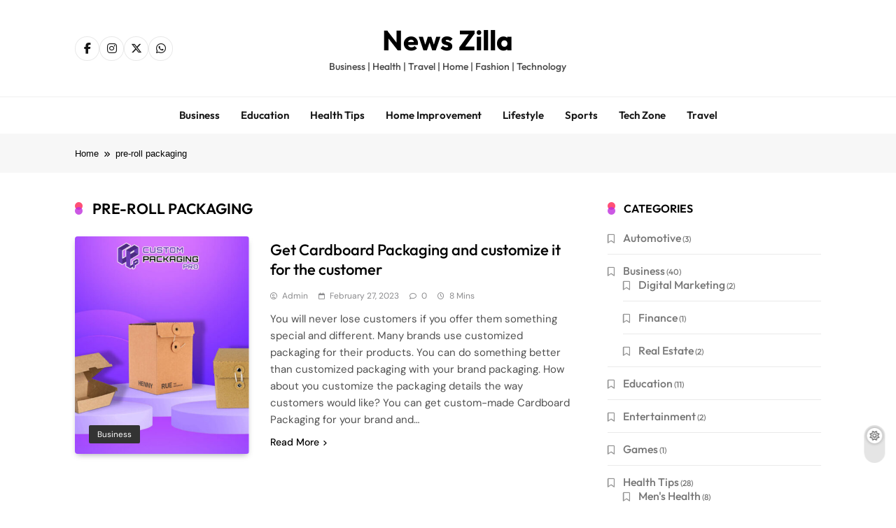

--- FILE ---
content_type: text/css
request_url: https://xfapzilla.com/wp-content/themes/pubnews/assets/css/loader.css?ver=1.0.0
body_size: 2558
content:
:root {
	--pubnews-loader-icon-width: 250px;
	--pubnews-loader-icon-height: 250px;
}

body .pubnews_loading_box {
	position: fixed;
	opacity: 0.9;
	width: 100%;
	height: 100vh;
	background-color: #f0f0f0;
	z-index: 10;
	left: 0;
	top: 0;
}

.pubnews_loading_box .box {
  position: absolute;
  border: none;
  top: 50%;
  left: 50%;
  transform: translate(-50%, -50%);
}

.pubnews_loading_box {
	text-align: center;
}

.box.active {
  margin: 4px;
  border-width: 2px;
  border-color: #2271b1;
}

.pubnews_loading_box button {
  display: inline-block;
  background: transparent;
  border: 2px solid #d95f3d;
  color: white;
  padding: 0.5em 1em;
  border-radius: 5px;
  font-size: calc(16px + 2vw);
}

.pubnews_loading_box [class*=loader-] {
  display: inline-block;
  width: var(--pubnews-loader-icon-width);
  height: var(--pubnews-loader-icon-height);
  color: inherit;
  vertical-align: middle;
  pointer-events: none;
}

.pubnews_loading_box .loader-1 {
  border: 0.2em dotted var(--pubnews-global-preset-theme-color);
  border-radius: 50%;
  -webkit-animation: 1s loader-1 linear infinite;
          animation: 1s loader-1 linear infinite;
}

@-webkit-keyframes loader-1 {
  0% {
    transform: rotate(0deg);
  }
  100% {
    transform: rotate(360deg);
  }
}

@keyframes loader-1 {
  0% {
    transform: rotate(0deg);
  }
  100% {
    transform: rotate(360deg);
  }
}
.pubnews_loading_box .loader-2 {
  border: 0.2em solid transparent;
  border-left-color: var(--pubnews-global-preset-theme-color);
  border-right-color: var(--pubnews-global-preset-theme-color);
  border-radius: 50%;
  -webkit-animation: 1s loader-2 linear infinite;
          animation: 1s loader-2 linear infinite;
}

@-webkit-keyframes loader-2 {
  0% {
    transform: rotate(0deg);
  }
  100% {
    transform: rotate(360deg);
  }
}

@keyframes loader-2 {
  0% {
    transform: rotate(0deg);
  }
  100% {
    transform: rotate(360deg);
  }
}
.pubnews_loading_box .loader-3 {
  border: 0.2em solid var(--pubnews-global-preset-theme-color);
  border-bottom-color: transparent;
  border-radius: 50%;
  -webkit-animation: 1s loader-3 linear infinite;
          animation: 1s loader-3 linear infinite;
  position: relative;
}

@-webkit-keyframes loader-3 {
  0% {
    transform: rotate(0deg);
  }
  100% {
    transform: rotate(360deg);
  }
}

@keyframes loader-3 {
  0% {
    transform: rotate(0deg);
  }
  100% {
    transform: rotate(360deg);
  }
}
.pubnews_loading_box .loader-4 {
  border: 1px solid var(--pubnews-global-preset-theme-color);
  border-radius: 50%;
  -webkit-animation: 1s loader-4 linear infinite;
          animation: 1s loader-4 linear infinite;
  position: relative;
}
.pubnews_loading_box .loader-4:before {
  content: "";
  display: block;
  width: 0;
  height: 0;
  position: absolute;
  top: -0.2em;
  left: 50%;
  border: 0.2em solid var(--pubnews-global-preset-theme-color);
  border-radius: 50%;
}

@-webkit-keyframes loader-4 {
  0% {
    transform: rotate(0deg);
  }
  100% {
    transform: rotate(360deg);
  }
}

@keyframes loader-4 {
  0% {
    transform: rotate(0deg);
  }
  100% {
    transform: rotate(360deg);
  }
}
.pubnews_loading_box .loader-5 {
  border: 0.2em solid transparent;
  border-top-color: var(--pubnews-global-preset-theme-color);
  border-radius: 50%;
  -webkit-animation: 1s loader-5 linear infinite;
          animation: 1s loader-5 linear infinite;
  position: relative;
}
.pubnews_loading_box .loader-5:before {
  content: "";
  display: block;
  width: inherit;
  height: inherit;
  position: absolute;
  top: -0.2em;
  left: -0.2em;
  border: 0.2em solid var(--pubnews-global-preset-theme-color);
  border-radius: 50%;
  opacity: 0.5;
}

@-webkit-keyframes loader-5 {
  0% {
    transform: rotate(0deg);
  }
  100% {
    transform: rotate(360deg);
  }
}

@keyframes loader-5 {
  0% {
    transform: rotate(0deg);
  }
  100% {
    transform: rotate(360deg);
  }
}
.pubnews_loading_box .loader-6 {
  border: 0.2em solid var(--pubnews-global-preset-theme-color);
  border-radius: 50%;
  -webkit-animation: loader-6 1s ease-out infinite;
          animation: loader-6 1s ease-out infinite;
}

@-webkit-keyframes loader-6 {
  0% {
    transform: scale(0);
    opacity: 0;
  }
  50% {
    opacity: 1;
  }
  100% {
    transform: scale(1);
    opacity: 0;
  }
}

@keyframes loader-6 {
  0% {
    transform: scale(0);
    opacity: 0;
  }
  50% {
    opacity: 1;
  }
  100% {
    transform: scale(1);
    opacity: 0;
  }
}
.pubnews_loading_box .loader-7 {
  border: 0 solid transparent;
  border-radius: 50%;
  position: relative;
}
.pubnews_loading_box .loader-7:before, .loader-7:after {
  content: "";
  border: 0.2em solid var(--pubnews-global-preset-theme-color);
  border-radius: 50%;
  width: inherit;
  height: inherit;
  position: absolute;
  top: 0;
  left: 0;
  -webkit-animation: loader-7 1s linear infinite;
          animation: loader-7 1s linear infinite;
  opacity: 0;
}
.pubnews_loading_box .loader-7:before {
  -webkit-animation-delay: 1s;
          animation-delay: 1s;
}
.pubnews_loading_box .loader-7:after {
  -webkit-animation-delay: 0.5s;
          animation-delay: 0.5s;
}

@-webkit-keyframes loader-7 {
  0% {
    transform: scale(0);
    opacity: 0;
  }
  50% {
    opacity: 1;
  }
  100% {
    transform: scale(1);
    opacity: 0;
  }
}

@keyframes loader-7 {
  0% {
    transform: scale(0);
    opacity: 0;
  }
  50% {
    opacity: 1;
  }
  100% {
    transform: scale(1);
    opacity: 0;
  }
}
.pubnews_loading_box .loader-8 {
  position: relative;
}
.pubnews_loading_box .loader-8:before, .loader-8:after {
  content: "";
  width: inherit;
  height: inherit;
  border-radius: 50%;
  background-color: var(--pubnews-global-preset-theme-color);
  opacity: 0.6;
  position: absolute;
  top: 0;
  left: 0;
  -webkit-animation: loader-8 2s infinite ease-in-out;
          animation: loader-8 2s infinite ease-in-out;
}
.pubnews_loading_box .loader-8:after {
  -webkit-animation-delay: -1s;
          animation-delay: -1s;
}

@-webkit-keyframes loader-8 {
  0%, 100% {
    transform: scale(0);
  }
  50% {
    transform: scale(1);
  }
}

@keyframes loader-8 {
  0%, 100% {
    transform: scale(0);
  }
  50% {
    transform: scale(1);
  }
}
.pubnews_loading_box .loader-9 {
  background-color: var(--pubnews-global-preset-theme-color);
  border-radius: 50%;
  -webkit-animation: loader-9 1s infinite ease-in-out;
          animation: loader-9 1s infinite ease-in-out;
}

@-webkit-keyframes loader-9 {
  0% {
    transform: scale(0);
  }
  100% {
    transform: scale(1);
    opacity: 0;
  }
}

@keyframes loader-9 {
  0% {
    transform: scale(0);
  }
  100% {
    transform: scale(1);
    opacity: 0;
  }
}
.pubnews_loading_box .loader-10 {
  position: relative;
  -webkit-animation: loader-10-1 2s infinite linear;
          animation: loader-10-1 2s infinite linear;
}
.pubnews_loading_box .loader-10:before, .loader-10:after {
  content: "";
  width: 0;
  height: 0;
  border: 0.5em solid var(--pubnews-global-preset-theme-color);
  display: block;
  position: absolute;
  border-radius: 100%;
  -webkit-animation: loader-10-2 2s infinite ease-in-out;
          animation: loader-10-2 2s infinite ease-in-out;
}
.pubnews_loading_box .loader-10:before {
  top: 0;
  left: 50%;
}
.pubnews_loading_box .loader-10:after {
  bottom: 0;
  right: 50%;
  -webkit-animation-delay: -1s;
          animation-delay: -1s;
}

@-webkit-keyframes loader-10-1 {
  100% {
    transform: rotate(360deg);
  }
}

@keyframes loader-10-1 {
  100% {
    transform: rotate(360deg);
  }
}
@-webkit-keyframes loader-10-2 {
  0%, 100% {
    transform: scale(0);
  }
  50% {
    transform: scale(1);
  }
}
@keyframes loader-10-2 {
  0%, 100% {
    transform: scale(0);
  }
  50% {
    transform: scale(1);
  }
}
.pubnews_loading_box .loader-11 {
  background-color: var(--pubnews-global-preset-theme-color);
  -webkit-animation: loader-11 1.2s infinite ease-in-out;
          animation: loader-11 1.2s infinite ease-in-out;
}

@-webkit-keyframes loader-11 {
  0% {
    transform: perspective(120px) rotateX(0deg) rotateY(0deg);
  }
  50% {
    transform: perspective(120px) rotateX(-180.1deg) rotateY(0deg);
  }
  100% {
    transform: perspective(120px) rotateX(-180deg) rotateY(-179.9deg);
  }
}

@keyframes loader-11 {
  0% {
    transform: perspective(120px) rotateX(0deg) rotateY(0deg);
  }
  50% {
    transform: perspective(120px) rotateX(-180.1deg) rotateY(0deg);
  }
  100% {
    transform: perspective(120px) rotateX(-180deg) rotateY(-179.9deg);
  }
}
.pubnews_loading_box .loader-12 {
  position: relative;
}
.pubnews_loading_box .loader-12:before, .loader-12:after {
  content: "";
  display: block;
  position: absolute;
  background-color: var(--pubnews-global-preset-theme-color);
  left: 50%;
  right: 0;
  top: 0;
  bottom: 50%;
  box-shadow: -0.5em 0 0 var(--pubnews-global-preset-theme-color);
  -webkit-animation: loader-12 1s linear infinite;
          animation: loader-12 1s linear infinite;
}
.pubnews_loading_box .loader-12:after {
  top: 50%;
  bottom: 0;
  -webkit-animation-delay: 0.25s;
          animation-delay: 0.25s;
}

@-webkit-keyframes loader-12 {
  0%, 100% {
    box-shadow: -0.5em 0 0 transparent;
    background-color: var(--pubnews-global-preset-theme-color);
  }
  50% {
    box-shadow: -0.5em 0 0 var(--pubnews-global-preset-theme-color);
    background-color: transparent;
  }
}

@keyframes loader-12 {
  0%, 100% {
    box-shadow: -0.5em 0 0 transparent;
    background-color: var(--pubnews-global-preset-theme-color);
  }
  50% {
    box-shadow: -0.5em 0 0 var(--pubnews-global-preset-theme-color);
    background-color: transparent;
  }
}
.pubnews_loading_box .loader-13:before,
.pubnews_loading_box .loader-13:after,
.pubnews_loading_box .loader-13 {
  border-radius: 50%;
  -webkit-animation-fill-mode: both;
          animation-fill-mode: both;
  -webkit-animation: loader-13 1.8s infinite ease-in-out;
          animation: loader-13 1.8s infinite ease-in-out;
}

.pubnews_loading_box .loader-13 {
  color: var(--pubnews-global-preset-theme-color);
  position: relative;
  transform: translateZ(0);
  -webkit-animation-delay: -0.16s;
          animation-delay: -0.16s;
  top: -1em;
}
.pubnews_loading_box .loader-13:before {
  right: 100%;
  -webkit-animation-delay: -0.32s;
          animation-delay: -0.32s;
}
.pubnews_loading_box .loader-13:after {
  left: 100%;
}
.pubnews_loading_box .loader-13:before, .loader-13:after {
  content: "";
  display: block;
  position: absolute;
  top: 0;
  width: inherit;
  height: inherit;
}

@-webkit-keyframes loader-13 {
  0%, 80%, 100% {
    box-shadow: 0 1em 0 -1em;
  }
  40% {
    box-shadow: 0 1em 0 -0.2em;
  }
}

@keyframes loader-13 {
  0%, 80%, 100% {
    box-shadow: 0 1em 0 -1em;
  }
  40% {
    box-shadow: 0 1em 0 -0.2em;
  }
}
.pubnews_loading_box .loader-14 {
  border-radius: 50%;
  box-shadow: 0 1em 0 -0.2em var(--pubnews-global-preset-theme-color);
  position: relative;
  -webkit-animation: loader-14 0.8s ease-in-out alternate infinite;
          animation: loader-14 0.8s ease-in-out alternate infinite;
  -webkit-animation-delay: 0.32s;
          animation-delay: 0.32s;
  top: -1em;
}
.pubnews_loading_box .loader-14:after, .loader-14:before {
  content: "";
  position: absolute;
  width: inherit;
  height: inherit;
  border-radius: inherit;
  box-shadow: inherit;
  -webkit-animation: inherit;
          animation: inherit;
}
.pubnews_loading_box .loader-14:before {
  left: -1em;
  -webkit-animation-delay: 0.48s;
          animation-delay: 0.48s;
}
.pubnews_loading_box .loader-14:after {
  right: -1em;
  -webkit-animation-delay: 0.16s;
          animation-delay: 0.16s;
}

@-webkit-keyframes loader-14 {
  0% {
    box-shadow: 0 2em 0 -0.2em var(--pubnews-global-preset-theme-color);
  }
  100% {
    box-shadow: 0 1em 0 -0.2em var(--pubnews-global-preset-theme-color);
  }
}

@keyframes loader-14 {
  0% {
    box-shadow: 0 2em 0 -0.2em var(--pubnews-global-preset-theme-color);
  }
  100% {
    box-shadow: 0 1em 0 -0.2em var(--pubnews-global-preset-theme-color);
  }
}
.pubnews_loading_box .loader-15 {
  background: var(--pubnews-global-preset-theme-color);
  position: relative;
  -webkit-animation: loader-15 1s ease-in-out infinite;
          animation: loader-15 1s ease-in-out infinite;
  -webkit-animation-delay: 0.4s;
          animation-delay: 0.4s;
  width: 0.25em;
  height: 0.5em;
  margin: 0 0.5em;
}
.pubnews_loading_box .loader-15:after, .loader-15:before {
  content: "";
  position: absolute;
  width: inherit;
  height: inherit;
  background: inherit;
  -webkit-animation: inherit;
          animation: inherit;
}
.pubnews_loading_box .loader-15:before {
  right: 0.5em;
  -webkit-animation-delay: 0.2s;
          animation-delay: 0.2s;
}
.pubnews_loading_box .loader-15:after {
  left: 0.5em;
  -webkit-animation-delay: 0.6s;
          animation-delay: 0.6s;
}

@-webkit-keyframes loader-15 {
  0%, 100% {
    box-shadow: 0 0 0 var(--pubnews-global-preset-theme-color), 0 0 0 var(--pubnews-global-preset-theme-color);
  }
  50% {
    box-shadow: 0 -0.25em 0 var(--pubnews-global-preset-theme-color), 0 0.25em 0 var(--pubnews-global-preset-theme-color);
  }
}

@keyframes loader-15 {
  0%, 100% {
    box-shadow: 0 0 0 var(--pubnews-global-preset-theme-color), 0 0 0 var(--pubnews-global-preset-theme-color);
  }
  50% {
    box-shadow: 0 -0.25em 0 var(--pubnews-global-preset-theme-color), 0 0.25em 0 var(--pubnews-global-preset-theme-color);
  }
}
.pubnews_loading_box .loader-16 {
  transform: rotateZ(45deg);
  perspective: 1000px;
  border-radius: 50%;
}
.pubnews_loading_box .loader-16:before, .pubnews_loading_box .loader-16:after {
  content: "";
  display: block;
  position: absolute;
  top: 0;
  left: 0;
  width: inherit;
  height: inherit;
  border-radius: 50%;
  -webkit-animation: 1s spin linear infinite;
          animation: 1s spin linear infinite;
}
.pubnews_loading_box .loader-16:before {
  transform: rotateX(70deg);
}
.pubnews_loading_box .loader-16:after {
  transform: rotateY(70deg);
  -webkit-animation-delay: 0.4s;
          animation-delay: 0.4s;
}

@-webkit-keyframes rotate {
  0% {
    transform: translate(-50%, -50%) rotateZ(0deg);
  }
  100% {
    transform: translate(-50%, -50%) rotateZ(360deg);
  }
}

@keyframes rotate {
  0% {
    transform: translate(-50%, -50%) rotateZ(0deg);
  }
  100% {
    transform: translate(-50%, -50%) rotateZ(360deg);
  }
}
@-webkit-keyframes rotateccw {
  0% {
    transform: translate(-50%, -50%) rotate(0deg);
  }
  100% {
    transform: translate(-50%, -50%) rotate(-360deg);
  }
}
@keyframes rotateccw {
  0% {
    transform: translate(-50%, -50%) rotate(0deg);
  }
  100% {
    transform: translate(-50%, -50%) rotate(-360deg);
  }
}
@-webkit-keyframes spin {
  0%, 100% {
    box-shadow: 0.2em 0px 0 0px var(--pubnews-global-preset-theme-color);
  }
  12% {
    box-shadow: 0.2em 0.2em 0 0 var(--pubnews-global-preset-theme-color);
  }
  25% {
    box-shadow: 0 0.2em 0 0px var(--pubnews-global-preset-theme-color);
  }
  37% {
    box-shadow: -0.2em 0.2em 0 0 var(--pubnews-global-preset-theme-color);
  }
  50% {
    box-shadow: -0.2em 0 0 0 var(--pubnews-global-preset-theme-color);
  }
  62% {
    box-shadow: -0.2em -0.2em 0 0 var(--pubnews-global-preset-theme-color);
  }
  75% {
    box-shadow: 0px -0.2em 0 0 var(--pubnews-global-preset-theme-color);
  }
  87% {
    box-shadow: 0.2em -0.2em 0 0 var(--pubnews-global-preset-theme-color);
  }
}
@keyframes spin {
  0%, 100% {
    box-shadow: 0.2em 0px 0 0px var(--pubnews-global-preset-theme-color);
  }
  12% {
    box-shadow: 0.2em 0.2em 0 0 var(--pubnews-global-preset-theme-color);
  }
  25% {
    box-shadow: 0 0.2em 0 0px var(--pubnews-global-preset-theme-color);
  }
  37% {
    box-shadow: -0.2em 0.2em 0 0 var(--pubnews-global-preset-theme-color);
  }
  50% {
    box-shadow: -0.2em 0 0 0 var(--pubnews-global-preset-theme-color);
  }
  62% {
    box-shadow: -0.2em -0.2em 0 0 var(--pubnews-global-preset-theme-color);
  }
  75% {
    box-shadow: 0px -0.2em 0 0 var(--pubnews-global-preset-theme-color);
  }
  87% {
    box-shadow: 0.2em -0.2em 0 0 var(--pubnews-global-preset-theme-color);
  }
}
.pubnews_loading_box .loader-17 {
  position: relative;
  background-color: var(--pubnews-global-preset-theme-color);
  border-radius: 50%;
}
.pubnews_loading_box .loader-17:after,.pubnews_loading_box  .loader-17:before {
  content: "";
  position: absolute;
  width: 0.25em;
  height: 0.25em;
  border-radius: 50%;
  opacity: 0.8;
}
.pubnews_loading_box .loader-17:after {
  left: -0.5em;
  top: -0.25em;
  background-color: var(--pubnews-global-preset-theme-color);
  transform-origin: 0.75em 1em;
  -webkit-animation: loader-17 1s linear infinite;
          animation: loader-17 1s linear infinite;
  opacity: 0.6;
}
.pubnews_loading_box .loader-17:before {
  left: -1.25em;
  top: -0.75em;
  background-color: var(--pubnews-global-preset-theme-color);
  transform-origin: 1.5em 1em;
  -webkit-animation: loader-17 2s linear infinite;
          animation: loader-17 2s linear infinite;
}

@-webkit-keyframes loader-17 {
  0% {
    transform: rotateZ(0deg) translate3d(0, 0, 0);
  }
  100% {
    transform: rotateZ(360deg) translate3d(0, 0, 0);
  }
}

@keyframes loader-17 {
  0% {
    transform: rotateZ(0deg) translate3d(0, 0, 0);
  }
  100% {
    transform: rotateZ(360deg) translate3d(0, 0, 0);
  }
}
.pubnews_loading_box .loader-18 {
  position: relative;
}
.pubnews_loading_box .loader-18:before,.pubnews_loading_box  .loader-18:after {
  content: "";
  display: block;
  position: absolute;
  border-radius: 50%;
  border: 0.1em solid transparent;
  border-bottom-color: var(--pubnews-global-preset-theme-color);
  top: 0;
  left: 0;
  -webkit-animation: 1s loader-18 linear infinite;
          animation: 1s loader-18 linear infinite;
}
.pubnews_loading_box .loader-18:before {
  width: 1em;
  height: 1em;
}
.pubnews_loading_box .loader-18:after {
  width: 0.8em;
  height: 0.8em;
  top: 0.1em;
  left: 0.1em;
  animation-direction: reverse;
}

@-webkit-keyframes loader-18 {
  0% {
    transform: rotate(0deg);
  }
  100% {
    transform: rotate(360deg);
  }
}

@keyframes loader-18 {
  0% {
    transform: rotate(0deg);
  }
  100% {
    transform: rotate(360deg);
  }
}
.pubnews_loading_box .loader-19 {
  border-top: 0.2em solid var(--pubnews-global-preset-theme-color);
  border-right: 0.2em solid transparent;
  -webkit-animation: loader-19 1s linear infinite;
          animation: loader-19 1s linear infinite;
  border-radius: 100%;
  position: relative;
}

@-webkit-keyframes loader-19 {
  to {
    transform: rotate(360deg);
  }
}

@keyframes loader-19 {
  to {
    transform: rotate(360deg);
  }
}
.pubnews_loading_box .loader-20 {
  background-color: transparent;
  box-shadow: inset 0px 0px 0px 0.1em var(--pubnews-global-preset-theme-color);
  border-radius: 50%;
  position: relative;
}
.pubnews_loading_box .loader-20:after,.pubnews_loading_box  .loader-20:before {
  position: absolute;
  content: "";
  background-color: var(--pubnews-global-preset-theme-color);
  top: 0.5em;
  left: 0.5em;
  height: 0.1em;
  transform-origin: left center;
}
.pubnews_loading_box .loader-20:after {
  width: 0.4em;
  -webkit-animation: loader-20 2s linear infinite;
          animation: loader-20 2s linear infinite;
}
.pubnews_loading_box .loader-20:before {
  width: 0.3em;
  -webkit-animation: loader-20 8s linear infinite;
          animation: loader-20 8s linear infinite;
}

@-webkit-keyframes loader-20 {
  0% {
    transform: rotate(0deg);
  }
  100% {
    transform: rotate(360deg);
  }
}

@keyframes loader-20 {
  0% {
    transform: rotate(0deg);
  }
  100% {
    transform: rotate(360deg);
  }
}
.pubnews_loading_box .loader-21 {
  position: relative;
}
.pubnews_loading_box .loader-21:before, .pubnews_loading_box .loader-21:after {
  position: absolute;
  content: "";
}
.pubnews_loading_box .loader-21:before {
  width: 80%;
  height: 80%;
  left: 10%;
  bottom: 10%;
  border-radius: 100% 100% 100% 0;
  box-shadow: 0px 0px 0px 0.1em var(--pubnews-global-preset-theme-color);
  -webkit-animation: loader-21 1s linear infinite;
          animation: loader-21 1s linear infinite;
  transform: rotate(-46deg);
}
.pubnews_loading_box .loader-21:after {
  width: 1em;
  height: 0.3em;
  border-radius: 100%;
  left: 0;
  background-color: rgba(255, 255, 255, 0.2);
  bottom: -0.2em;
  z-index: -1;
}

@-webkit-keyframes loader-21 {
  0% {
    top: 0;
  }
  50% {
    top: -5px;
  }
  100% {
    top: 0;
  }
}

@keyframes loader-21 {
  0% {
    top: 0;
  }
  50% {
    top: -5px;
  }
  100% {
    top: 0;
  }
}
.pubnews_loading_box .loader-22 {
  border: 0.1em var(--pubnews-global-preset-theme-color) solid;
  border-radius: 100%;
  position: relative;
  overflow: hidden;
  z-index: 1;
}
.pubnews_loading_box .loader-22:after, .pubnews_loading_box .loader-22:before {
  position: absolute;
  content: "";
  background-color: var(--pubnews-global-preset-theme-color);
}
.pubnews_loading_box .loader-22:after {
  width: 50%;
  height: 0.1em;
  left: 50%;
  top: 50%;
  transform-origin: left center;
  -webkit-animation: loader-22 2s linear infinite alternate;
          animation: loader-22 2s linear infinite alternate;
}
.pubnews_loading_box .loader-22:before {
  width: 100%;
  height: 40%;
  left: 0;
  bottom: 0;
}

@-webkit-keyframes loader-22 {
  0% {
    transform: rotate(-160deg);
  }
  100% {
    transform: rotate(-20deg);
  }
}

@keyframes loader-22 {
  0% {
    transform: rotate(-160deg);
  }
  100% {
    transform: rotate(-20deg);
  }
}
.pubnews_loading_box .loader-23 {
  height: 0.5em;
  border: 0.1em var(--pubnews-global-preset-theme-color) solid;
  border-radius: 0.1em;
  position: relative;
  -webkit-animation: loader-23 5s linear infinite;
          animation: loader-23 5s linear infinite;
}
.pubnews_loading_box .loader-23:after {
  width: 0.07em;
  height: 100%;
  background-color: var(--pubnews-global-preset-theme-color);
  border-radius: 0px 0.5em 0.5em 0px;
  position: absolute;
  content: "";
  top: 0;
  left: calc(100% + .1em);
}

@-webkit-keyframes loader-23 {
  0% {
    box-shadow: inset 0px 0px 0px var(--pubnews-global-preset-theme-color);
  }
  100% {
    box-shadow: inset 1em 0px 0px var(--pubnews-global-preset-theme-color);
  }
}

@keyframes loader-23 {
  0% {
    box-shadow: inset 0px 0px 0px var(--pubnews-global-preset-theme-color);
  }
  100% {
    box-shadow: inset 1em 0px 0px var(--pubnews-global-preset-theme-color);
  }
}
.pubnews_loading_box .loader-24 {
  width: 0.8em;
  height: 1em;
  border: 0.1em var(--pubnews-global-preset-theme-color) solid;
  border-radius: 0px 0px 0.2em 0.2em;
  position: relative;
}
.pubnews_loading_box .loader-24:after, .pubnews_loading_box .loader-24:before {
  position: absolute;
  content: "";
}
.pubnews_loading_box .loader-24:after {
  width: 0.2em;
  height: 50%;
  border: 0.1em var(--pubnews-global-preset-theme-color) solid;
  border-left: none;
  border-radius: 0px 0.5em 0.5em 0px;
  left: calc(100% + .1em);
  top: 0.1em;
}
.pubnews_loading_box .loader-24:before {
  width: 0.1em;
  height: 0.3em;
  background-color: var(--pubnews-global-preset-theme-color);
  top: -0.3em;
  left: 0.05em;
  box-shadow: 0.2em 0px 0px 0px var(--pubnews-global-preset-theme-color), 0.2em -0.2em 0px 0px var(--pubnews-global-preset-theme-color), 0.4em 0px 0px 0px var(--pubnews-global-preset-theme-color);
  -webkit-animation: loader-24 1s linear infinite alternate;
          animation: loader-24 1s linear infinite alternate;
}

@-webkit-keyframes loader-24 {
  0% {
    height: 0px;
  }
  100% {
    height: 6px;
  }
}

@keyframes loader-24 {
  0% {
    height: 0px;
  }
  100% {
    height: 6px;
  }
}
.pubnews_loading_box .loader-25 {
  border: 0.1em var(--pubnews-global-preset-theme-color) solid;
  position: relative;
  -webkit-animation: loader-25-1 5s linear infinite;
          animation: loader-25-1 5s linear infinite;
}
.pubnews_loading_box .loader-25:after {
  width: 0.2em;
  height: 0.2em;
  position: absolute;
  content: "";
  background-color: var(--pubnews-global-preset-theme-color);
  bottom: calc(100% + .2em);
  left: -0.4em;
  -webkit-animation: loader-25-2 1s ease-in-out infinite;
          animation: loader-25-2 1s ease-in-out infinite;
}

@-webkit-keyframes loader-25-1 {
  0% {
    box-shadow: inset 0 0 0 0 var(--pubnews-global-preset-theme-color);
  }
  100% {
    box-shadow: inset 0 -1em 0 0 var(--pubnews-global-preset-theme-color);
  }
}

@keyframes loader-25-1 {
  0% {
    box-shadow: inset 0 0 0 0 var(--pubnews-global-preset-theme-color);
  }
  100% {
    box-shadow: inset 0 -1em 0 0 var(--pubnews-global-preset-theme-color);
  }
}
@-webkit-keyframes loader-25-2 {
  25% {
    left: calc(100% + .2em);
    bottom: calc(100% + .2em);
  }
  50% {
    left: calc(100% + .2em);
    bottom: -0.4em;
  }
  75% {
    left: -0.4em;
    bottom: -0.4em;
  }
  100% {
    left: -0.4em;
    bottom: calc(100% + .2em);
  }
}
@keyframes loader-25-2 {
  25% {
    left: calc(100% + .2em);
    bottom: calc(100% + .2em);
  }
  50% {
    left: calc(100% + .2em);
    bottom: -0.4em;
  }
  75% {
    left: -0.4em;
    bottom: -0.4em;
  }
  100% {
    left: -0.4em;
    bottom: calc(100% + .2em);
  }
}
.pubnews_loading_box .loader-26 {
  width: 0.5em;
  height: 0.5em;
  background-color: var(--pubnews-global-preset-theme-color);
  box-shadow: 1em 0px 0px var(--pubnews-global-preset-theme-color);
  border-radius: 50%;
  -webkit-animation: loader-26 1s ease-in-out infinite alternate;
          animation: loader-26 1s ease-in-out infinite alternate;
}

@-webkit-keyframes loader-26 {
  0% {
    opacity: 0.1;
    transform: rotate(0deg) scale(0.5);
  }
  100% {
    opacity: 1;
    transform: rotate(360deg) scale(1.2);
  }
}

@keyframes loader-26 {
  0% {
    opacity: 0.1;
    transform: rotate(0deg) scale(0.5);
  }
  100% {
    opacity: 1;
    transform: rotate(360deg) scale(1.2);
  }
}
.pubnews_loading_box .loader-27 {
  box-shadow: inset 0 0 0 0.1em var(--pubnews-global-preset-theme-color);
  border-radius: 50%;
  position: relative;
  margin-left: 1.2em;
}
.pubnews_loading_box .loader-27:before {
  content: "";
  display: block;
  width: inherit;
  height: inherit;
  border-radius: 50%;
  position: absolute;
  right: 1.2em;
  top: 0;
  box-shadow: inset 0 0 0 0.1em var(--pubnews-global-preset-theme-color);
}
.pubnews_loading_box .loader-27:after {
  border: 0.2em solid var(--pubnews-global-preset-theme-color);
  box-shadow: -1.2em 0 0 0 var(--pubnews-global-preset-theme-color);
  width: 0;
  height: 0;
  border-radius: 50%;
  left: 50%;
  top: 25%;
  position: absolute;
  content: "";
  -webkit-animation: loader-27 2s linear infinite alternate;
          animation: loader-27 2s linear infinite alternate;
}

@-webkit-keyframes loader-27 {
  0% {
    left: 0;
  }
  100% {
    left: 0.5em;
  }
}

@keyframes loader-27 {
  0% {
    left: 0;
  }
  100% {
    left: 0.5em;
  }
}
.pubnews_loading_box .loader-28 {
  position: relative;
  -webkit-animation: 2s loader-28 infinite;
          animation: 2s loader-28 infinite;
}
.pubnews_loading_box .loader-28:before {
  content: "";
  display: block;
  width: inherit;
  height: inherit;
  border-radius: 80% 20%;
  border: 0.1em solid var(--pubnews-global-preset-theme-color);
  transform: rotate(45deg);
  border-width: 0.1em 0.05em 0.05em 0.1em;
}
.pubnews_loading_box .loader-28:after {
  content: "";
  display: block;
  width: 0.2em;
  height: 0.2em;
  position: absolute;
  top: 0.4em;
  left: 50%;
  border-radius: 50%;
  box-shadow: -0.07em 0.07em 0 0.1em var(--pubnews-global-preset-theme-color);
  -webkit-animation: 2s loader-28-2 linear infinite;
          animation: 2s loader-28-2 linear infinite;
}

@-webkit-keyframes loader-28 {
  0%, 100% {
    transform: scaleY(1);
  }
  10% {
    transform: scaleY(0);
  }
  20% {
    transform: scaleY(1);
  }
}

@keyframes loader-28 {
  0%, 100% {
    transform: scaleY(1);
  }
  10% {
    transform: scaleY(0);
  }
  20% {
    transform: scaleY(1);
  }
}
@-webkit-keyframes loader-28 {
  0%, 100% {
    transform: translateX(0);
  }
  30% {
    transform: translateX(-100%);
  }
  50% {
    transform: transalteX(200%);
  }
}
@keyframes loader-28 {
  0%, 100% {
    transform: translateX(0);
  }
  30% {
    transform: translateX(-100%);
  }
  50% {
    transform: transalteX(200%);
  }
}
.pubnews_loading_box .loader-29 {
  border-radius: 50%;
  box-shadow: inset 0 0 0 0.1em var(--pubnews-global-preset-theme-color), -0.5em -0.5em 0 -0.4em var(--pubnews-global-preset-theme-color), 0 -0.7em 0 -0.4em var(--pubnews-global-preset-theme-color), 0.5em -0.5em 0 -0.4em var(--pubnews-global-preset-theme-color), -0.5em 0.5em 0 -0.4em var(--pubnews-global-preset-theme-color), 0 0.7em 0 -0.4em var(--pubnews-global-preset-theme-color), 0.5em 0.5em 0 -0.4em var(--pubnews-global-preset-theme-color), -0.7em 0 0 -0.4em var(--pubnews-global-preset-theme-color), 0.7em 0 0 -0.4em var(--pubnews-global-preset-theme-color);
  -webkit-animation: 5s loader-29 linear infinite;
          animation: 5s loader-29 linear infinite;
}

@-webkit-keyframes loader-29 {
  0% {
    transform: rotate(0deg);
  }
  100% {
    transform: rotate(360deg);
  }
}

@keyframes loader-29 {
  0% {
    transform: rotate(0deg);
  }
  100% {
    transform: rotate(360deg);
  }
}